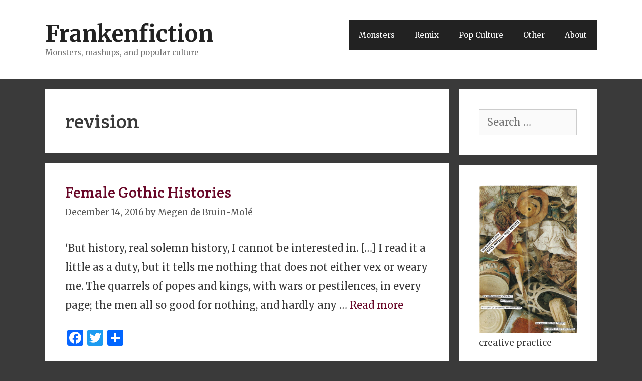

--- FILE ---
content_type: text/html; charset=UTF-8
request_url: https://frankenfiction.com/tag/revision/
body_size: 15837
content:
<!DOCTYPE html>
<html lang="en-GB">
<head>
	<meta charset="UTF-8">
	<title>revision &#8211; Frankenfiction</title>
<meta name='robots' content='max-image-preview:large' />
<meta name="viewport" content="width=device-width, initial-scale=1"><link rel='dns-prefetch' href='//static.addtoany.com' />
<link rel='dns-prefetch' href='//secure.gravatar.com' />
<link rel='dns-prefetch' href='//stats.wp.com' />
<link rel='dns-prefetch' href='//v0.wordpress.com' />
<link rel='dns-prefetch' href='//widgets.wp.com' />
<link rel='dns-prefetch' href='//s0.wp.com' />
<link rel='dns-prefetch' href='//0.gravatar.com' />
<link rel='dns-prefetch' href='//1.gravatar.com' />
<link rel='dns-prefetch' href='//2.gravatar.com' />
<link rel='dns-prefetch' href='//jetpack.wordpress.com' />
<link rel='dns-prefetch' href='//public-api.wordpress.com' />
<link rel='dns-prefetch' href='//i0.wp.com' />
<link href='https://fonts.gstatic.com' crossorigin rel='preconnect' />
<link href='https://fonts.googleapis.com' crossorigin rel='preconnect' />
<link rel="alternate" type="application/rss+xml" title="Frankenfiction &raquo; Feed" href="https://frankenfiction.com/feed/" />
<link rel="alternate" type="application/rss+xml" title="Frankenfiction &raquo; Comments Feed" href="https://frankenfiction.com/comments/feed/" />
<link rel="alternate" type="application/rss+xml" title="Frankenfiction &raquo; revision Tag Feed" href="https://frankenfiction.com/tag/revision/feed/" />
<script>
window._wpemojiSettings = {"baseUrl":"https:\/\/s.w.org\/images\/core\/emoji\/15.0.3\/72x72\/","ext":".png","svgUrl":"https:\/\/s.w.org\/images\/core\/emoji\/15.0.3\/svg\/","svgExt":".svg","source":{"concatemoji":"https:\/\/frankenfiction.com\/wordpress\/wp-includes\/js\/wp-emoji-release.min.js?ver=6.5.7"}};
/*! This file is auto-generated */
!function(i,n){var o,s,e;function c(e){try{var t={supportTests:e,timestamp:(new Date).valueOf()};sessionStorage.setItem(o,JSON.stringify(t))}catch(e){}}function p(e,t,n){e.clearRect(0,0,e.canvas.width,e.canvas.height),e.fillText(t,0,0);var t=new Uint32Array(e.getImageData(0,0,e.canvas.width,e.canvas.height).data),r=(e.clearRect(0,0,e.canvas.width,e.canvas.height),e.fillText(n,0,0),new Uint32Array(e.getImageData(0,0,e.canvas.width,e.canvas.height).data));return t.every(function(e,t){return e===r[t]})}function u(e,t,n){switch(t){case"flag":return n(e,"\ud83c\udff3\ufe0f\u200d\u26a7\ufe0f","\ud83c\udff3\ufe0f\u200b\u26a7\ufe0f")?!1:!n(e,"\ud83c\uddfa\ud83c\uddf3","\ud83c\uddfa\u200b\ud83c\uddf3")&&!n(e,"\ud83c\udff4\udb40\udc67\udb40\udc62\udb40\udc65\udb40\udc6e\udb40\udc67\udb40\udc7f","\ud83c\udff4\u200b\udb40\udc67\u200b\udb40\udc62\u200b\udb40\udc65\u200b\udb40\udc6e\u200b\udb40\udc67\u200b\udb40\udc7f");case"emoji":return!n(e,"\ud83d\udc26\u200d\u2b1b","\ud83d\udc26\u200b\u2b1b")}return!1}function f(e,t,n){var r="undefined"!=typeof WorkerGlobalScope&&self instanceof WorkerGlobalScope?new OffscreenCanvas(300,150):i.createElement("canvas"),a=r.getContext("2d",{willReadFrequently:!0}),o=(a.textBaseline="top",a.font="600 32px Arial",{});return e.forEach(function(e){o[e]=t(a,e,n)}),o}function t(e){var t=i.createElement("script");t.src=e,t.defer=!0,i.head.appendChild(t)}"undefined"!=typeof Promise&&(o="wpEmojiSettingsSupports",s=["flag","emoji"],n.supports={everything:!0,everythingExceptFlag:!0},e=new Promise(function(e){i.addEventListener("DOMContentLoaded",e,{once:!0})}),new Promise(function(t){var n=function(){try{var e=JSON.parse(sessionStorage.getItem(o));if("object"==typeof e&&"number"==typeof e.timestamp&&(new Date).valueOf()<e.timestamp+604800&&"object"==typeof e.supportTests)return e.supportTests}catch(e){}return null}();if(!n){if("undefined"!=typeof Worker&&"undefined"!=typeof OffscreenCanvas&&"undefined"!=typeof URL&&URL.createObjectURL&&"undefined"!=typeof Blob)try{var e="postMessage("+f.toString()+"("+[JSON.stringify(s),u.toString(),p.toString()].join(",")+"));",r=new Blob([e],{type:"text/javascript"}),a=new Worker(URL.createObjectURL(r),{name:"wpTestEmojiSupports"});return void(a.onmessage=function(e){c(n=e.data),a.terminate(),t(n)})}catch(e){}c(n=f(s,u,p))}t(n)}).then(function(e){for(var t in e)n.supports[t]=e[t],n.supports.everything=n.supports.everything&&n.supports[t],"flag"!==t&&(n.supports.everythingExceptFlag=n.supports.everythingExceptFlag&&n.supports[t]);n.supports.everythingExceptFlag=n.supports.everythingExceptFlag&&!n.supports.flag,n.DOMReady=!1,n.readyCallback=function(){n.DOMReady=!0}}).then(function(){return e}).then(function(){var e;n.supports.everything||(n.readyCallback(),(e=n.source||{}).concatemoji?t(e.concatemoji):e.wpemoji&&e.twemoji&&(t(e.twemoji),t(e.wpemoji)))}))}((window,document),window._wpemojiSettings);
</script>
<link rel='stylesheet' id='generate-fonts-css' href='//fonts.googleapis.com/css?family=Merriweather:300,300italic,regular,italic,700,700italic,900,900italic' media='all' />
<style id='wp-emoji-styles-inline-css'>

	img.wp-smiley, img.emoji {
		display: inline !important;
		border: none !important;
		box-shadow: none !important;
		height: 1em !important;
		width: 1em !important;
		margin: 0 0.07em !important;
		vertical-align: -0.1em !important;
		background: none !important;
		padding: 0 !important;
	}
</style>
<link rel='stylesheet' id='wp-block-library-css' href='https://frankenfiction.com/wordpress/wp-includes/css/dist/block-library/style.min.css?ver=6.5.7' media='all' />
<link rel='stylesheet' id='mediaelement-css' href='https://frankenfiction.com/wordpress/wp-includes/js/mediaelement/mediaelementplayer-legacy.min.css?ver=4.2.17' media='all' />
<link rel='stylesheet' id='wp-mediaelement-css' href='https://frankenfiction.com/wordpress/wp-includes/js/mediaelement/wp-mediaelement.min.css?ver=6.5.7' media='all' />
<style id='jetpack-sharing-buttons-style-inline-css'>
.jetpack-sharing-buttons__services-list{display:flex;flex-direction:row;flex-wrap:wrap;gap:0;list-style-type:none;margin:5px;padding:0}.jetpack-sharing-buttons__services-list.has-small-icon-size{font-size:12px}.jetpack-sharing-buttons__services-list.has-normal-icon-size{font-size:16px}.jetpack-sharing-buttons__services-list.has-large-icon-size{font-size:24px}.jetpack-sharing-buttons__services-list.has-huge-icon-size{font-size:36px}@media print{.jetpack-sharing-buttons__services-list{display:none!important}}.editor-styles-wrapper .wp-block-jetpack-sharing-buttons{gap:0;padding-inline-start:0}ul.jetpack-sharing-buttons__services-list.has-background{padding:1.25em 2.375em}
</style>
<style id='classic-theme-styles-inline-css'>
/*! This file is auto-generated */
.wp-block-button__link{color:#fff;background-color:#32373c;border-radius:9999px;box-shadow:none;text-decoration:none;padding:calc(.667em + 2px) calc(1.333em + 2px);font-size:1.125em}.wp-block-file__button{background:#32373c;color:#fff;text-decoration:none}
</style>
<style id='global-styles-inline-css'>
body{--wp--preset--color--black: #000000;--wp--preset--color--cyan-bluish-gray: #abb8c3;--wp--preset--color--white: #ffffff;--wp--preset--color--pale-pink: #f78da7;--wp--preset--color--vivid-red: #cf2e2e;--wp--preset--color--luminous-vivid-orange: #ff6900;--wp--preset--color--luminous-vivid-amber: #fcb900;--wp--preset--color--light-green-cyan: #7bdcb5;--wp--preset--color--vivid-green-cyan: #00d084;--wp--preset--color--pale-cyan-blue: #8ed1fc;--wp--preset--color--vivid-cyan-blue: #0693e3;--wp--preset--color--vivid-purple: #9b51e0;--wp--preset--color--contrast: var(--contrast);--wp--preset--color--contrast-2: var(--contrast-2);--wp--preset--color--contrast-3: var(--contrast-3);--wp--preset--color--base: var(--base);--wp--preset--color--base-2: var(--base-2);--wp--preset--color--base-3: var(--base-3);--wp--preset--color--accent: var(--accent);--wp--preset--gradient--vivid-cyan-blue-to-vivid-purple: linear-gradient(135deg,rgba(6,147,227,1) 0%,rgb(155,81,224) 100%);--wp--preset--gradient--light-green-cyan-to-vivid-green-cyan: linear-gradient(135deg,rgb(122,220,180) 0%,rgb(0,208,130) 100%);--wp--preset--gradient--luminous-vivid-amber-to-luminous-vivid-orange: linear-gradient(135deg,rgba(252,185,0,1) 0%,rgba(255,105,0,1) 100%);--wp--preset--gradient--luminous-vivid-orange-to-vivid-red: linear-gradient(135deg,rgba(255,105,0,1) 0%,rgb(207,46,46) 100%);--wp--preset--gradient--very-light-gray-to-cyan-bluish-gray: linear-gradient(135deg,rgb(238,238,238) 0%,rgb(169,184,195) 100%);--wp--preset--gradient--cool-to-warm-spectrum: linear-gradient(135deg,rgb(74,234,220) 0%,rgb(151,120,209) 20%,rgb(207,42,186) 40%,rgb(238,44,130) 60%,rgb(251,105,98) 80%,rgb(254,248,76) 100%);--wp--preset--gradient--blush-light-purple: linear-gradient(135deg,rgb(255,206,236) 0%,rgb(152,150,240) 100%);--wp--preset--gradient--blush-bordeaux: linear-gradient(135deg,rgb(254,205,165) 0%,rgb(254,45,45) 50%,rgb(107,0,62) 100%);--wp--preset--gradient--luminous-dusk: linear-gradient(135deg,rgb(255,203,112) 0%,rgb(199,81,192) 50%,rgb(65,88,208) 100%);--wp--preset--gradient--pale-ocean: linear-gradient(135deg,rgb(255,245,203) 0%,rgb(182,227,212) 50%,rgb(51,167,181) 100%);--wp--preset--gradient--electric-grass: linear-gradient(135deg,rgb(202,248,128) 0%,rgb(113,206,126) 100%);--wp--preset--gradient--midnight: linear-gradient(135deg,rgb(2,3,129) 0%,rgb(40,116,252) 100%);--wp--preset--font-size--small: 13px;--wp--preset--font-size--medium: 20px;--wp--preset--font-size--large: 36px;--wp--preset--font-size--x-large: 42px;--wp--preset--spacing--20: 0.44rem;--wp--preset--spacing--30: 0.67rem;--wp--preset--spacing--40: 1rem;--wp--preset--spacing--50: 1.5rem;--wp--preset--spacing--60: 2.25rem;--wp--preset--spacing--70: 3.38rem;--wp--preset--spacing--80: 5.06rem;--wp--preset--shadow--natural: 6px 6px 9px rgba(0, 0, 0, 0.2);--wp--preset--shadow--deep: 12px 12px 50px rgba(0, 0, 0, 0.4);--wp--preset--shadow--sharp: 6px 6px 0px rgba(0, 0, 0, 0.2);--wp--preset--shadow--outlined: 6px 6px 0px -3px rgba(255, 255, 255, 1), 6px 6px rgba(0, 0, 0, 1);--wp--preset--shadow--crisp: 6px 6px 0px rgba(0, 0, 0, 1);}:where(.is-layout-flex){gap: 0.5em;}:where(.is-layout-grid){gap: 0.5em;}body .is-layout-flex{display: flex;}body .is-layout-flex{flex-wrap: wrap;align-items: center;}body .is-layout-flex > *{margin: 0;}body .is-layout-grid{display: grid;}body .is-layout-grid > *{margin: 0;}:where(.wp-block-columns.is-layout-flex){gap: 2em;}:where(.wp-block-columns.is-layout-grid){gap: 2em;}:where(.wp-block-post-template.is-layout-flex){gap: 1.25em;}:where(.wp-block-post-template.is-layout-grid){gap: 1.25em;}.has-black-color{color: var(--wp--preset--color--black) !important;}.has-cyan-bluish-gray-color{color: var(--wp--preset--color--cyan-bluish-gray) !important;}.has-white-color{color: var(--wp--preset--color--white) !important;}.has-pale-pink-color{color: var(--wp--preset--color--pale-pink) !important;}.has-vivid-red-color{color: var(--wp--preset--color--vivid-red) !important;}.has-luminous-vivid-orange-color{color: var(--wp--preset--color--luminous-vivid-orange) !important;}.has-luminous-vivid-amber-color{color: var(--wp--preset--color--luminous-vivid-amber) !important;}.has-light-green-cyan-color{color: var(--wp--preset--color--light-green-cyan) !important;}.has-vivid-green-cyan-color{color: var(--wp--preset--color--vivid-green-cyan) !important;}.has-pale-cyan-blue-color{color: var(--wp--preset--color--pale-cyan-blue) !important;}.has-vivid-cyan-blue-color{color: var(--wp--preset--color--vivid-cyan-blue) !important;}.has-vivid-purple-color{color: var(--wp--preset--color--vivid-purple) !important;}.has-black-background-color{background-color: var(--wp--preset--color--black) !important;}.has-cyan-bluish-gray-background-color{background-color: var(--wp--preset--color--cyan-bluish-gray) !important;}.has-white-background-color{background-color: var(--wp--preset--color--white) !important;}.has-pale-pink-background-color{background-color: var(--wp--preset--color--pale-pink) !important;}.has-vivid-red-background-color{background-color: var(--wp--preset--color--vivid-red) !important;}.has-luminous-vivid-orange-background-color{background-color: var(--wp--preset--color--luminous-vivid-orange) !important;}.has-luminous-vivid-amber-background-color{background-color: var(--wp--preset--color--luminous-vivid-amber) !important;}.has-light-green-cyan-background-color{background-color: var(--wp--preset--color--light-green-cyan) !important;}.has-vivid-green-cyan-background-color{background-color: var(--wp--preset--color--vivid-green-cyan) !important;}.has-pale-cyan-blue-background-color{background-color: var(--wp--preset--color--pale-cyan-blue) !important;}.has-vivid-cyan-blue-background-color{background-color: var(--wp--preset--color--vivid-cyan-blue) !important;}.has-vivid-purple-background-color{background-color: var(--wp--preset--color--vivid-purple) !important;}.has-black-border-color{border-color: var(--wp--preset--color--black) !important;}.has-cyan-bluish-gray-border-color{border-color: var(--wp--preset--color--cyan-bluish-gray) !important;}.has-white-border-color{border-color: var(--wp--preset--color--white) !important;}.has-pale-pink-border-color{border-color: var(--wp--preset--color--pale-pink) !important;}.has-vivid-red-border-color{border-color: var(--wp--preset--color--vivid-red) !important;}.has-luminous-vivid-orange-border-color{border-color: var(--wp--preset--color--luminous-vivid-orange) !important;}.has-luminous-vivid-amber-border-color{border-color: var(--wp--preset--color--luminous-vivid-amber) !important;}.has-light-green-cyan-border-color{border-color: var(--wp--preset--color--light-green-cyan) !important;}.has-vivid-green-cyan-border-color{border-color: var(--wp--preset--color--vivid-green-cyan) !important;}.has-pale-cyan-blue-border-color{border-color: var(--wp--preset--color--pale-cyan-blue) !important;}.has-vivid-cyan-blue-border-color{border-color: var(--wp--preset--color--vivid-cyan-blue) !important;}.has-vivid-purple-border-color{border-color: var(--wp--preset--color--vivid-purple) !important;}.has-vivid-cyan-blue-to-vivid-purple-gradient-background{background: var(--wp--preset--gradient--vivid-cyan-blue-to-vivid-purple) !important;}.has-light-green-cyan-to-vivid-green-cyan-gradient-background{background: var(--wp--preset--gradient--light-green-cyan-to-vivid-green-cyan) !important;}.has-luminous-vivid-amber-to-luminous-vivid-orange-gradient-background{background: var(--wp--preset--gradient--luminous-vivid-amber-to-luminous-vivid-orange) !important;}.has-luminous-vivid-orange-to-vivid-red-gradient-background{background: var(--wp--preset--gradient--luminous-vivid-orange-to-vivid-red) !important;}.has-very-light-gray-to-cyan-bluish-gray-gradient-background{background: var(--wp--preset--gradient--very-light-gray-to-cyan-bluish-gray) !important;}.has-cool-to-warm-spectrum-gradient-background{background: var(--wp--preset--gradient--cool-to-warm-spectrum) !important;}.has-blush-light-purple-gradient-background{background: var(--wp--preset--gradient--blush-light-purple) !important;}.has-blush-bordeaux-gradient-background{background: var(--wp--preset--gradient--blush-bordeaux) !important;}.has-luminous-dusk-gradient-background{background: var(--wp--preset--gradient--luminous-dusk) !important;}.has-pale-ocean-gradient-background{background: var(--wp--preset--gradient--pale-ocean) !important;}.has-electric-grass-gradient-background{background: var(--wp--preset--gradient--electric-grass) !important;}.has-midnight-gradient-background{background: var(--wp--preset--gradient--midnight) !important;}.has-small-font-size{font-size: var(--wp--preset--font-size--small) !important;}.has-medium-font-size{font-size: var(--wp--preset--font-size--medium) !important;}.has-large-font-size{font-size: var(--wp--preset--font-size--large) !important;}.has-x-large-font-size{font-size: var(--wp--preset--font-size--x-large) !important;}
.wp-block-navigation a:where(:not(.wp-element-button)){color: inherit;}
:where(.wp-block-post-template.is-layout-flex){gap: 1.25em;}:where(.wp-block-post-template.is-layout-grid){gap: 1.25em;}
:where(.wp-block-columns.is-layout-flex){gap: 2em;}:where(.wp-block-columns.is-layout-grid){gap: 2em;}
.wp-block-pullquote{font-size: 1.5em;line-height: 1.6;}
</style>
<link rel='stylesheet' id='sfmsb-style-css' href='https://frankenfiction.com/wordpress/wp-content/plugins/simple-follow-me-social-buttons-widget/assets/css/style.css?ver=3.3.3' media='all' />
<link rel='stylesheet' id='sfmsb-icons-css' href='https://frankenfiction.com/wordpress/wp-content/plugins/simple-follow-me-social-buttons-widget/assets/css/icons.css?ver=3.3.3' media='all' />
<link rel='stylesheet' id='googlefonts-css' href='https://fonts.googleapis.com/css?family=Merriweather:400,400italic,700,700italic|Crete+Round:400&subset=latin' media='all' />
<link rel='stylesheet' id='generate-style-grid-css' href='https://frankenfiction.com/wordpress/wp-content/themes/generatepress/assets/css/unsemantic-grid.min.css?ver=3.4.0' media='all' />
<link rel='stylesheet' id='generate-style-css' href='https://frankenfiction.com/wordpress/wp-content/themes/generatepress/assets/css/style.min.css?ver=3.4.0' media='all' />
<style id='generate-style-inline-css'>
body{background-color:#3a3a3a;color:#3a3a3a;}a{color:#680627;}a:visited{color:#600020;}a:hover, a:focus, a:active{color:#000000;}body .grid-container{max-width:1100px;}.wp-block-group__inner-container{max-width:1100px;margin-left:auto;margin-right:auto;}:root{--contrast:#222222;--contrast-2:#575760;--contrast-3:#b2b2be;--base:#f0f0f0;--base-2:#f7f8f9;--base-3:#ffffff;--accent:#1e73be;}:root .has-contrast-color{color:var(--contrast);}:root .has-contrast-background-color{background-color:var(--contrast);}:root .has-contrast-2-color{color:var(--contrast-2);}:root .has-contrast-2-background-color{background-color:var(--contrast-2);}:root .has-contrast-3-color{color:var(--contrast-3);}:root .has-contrast-3-background-color{background-color:var(--contrast-3);}:root .has-base-color{color:var(--base);}:root .has-base-background-color{background-color:var(--base);}:root .has-base-2-color{color:var(--base-2);}:root .has-base-2-background-color{background-color:var(--base-2);}:root .has-base-3-color{color:var(--base-3);}:root .has-base-3-background-color{background-color:var(--base-3);}:root .has-accent-color{color:var(--accent);}:root .has-accent-background-color{background-color:var(--accent);}body, button, input, select, textarea{font-family:"Merriweather", serif;font-size:20px;}body{line-height:1.5;}.entry-content > [class*="wp-block-"]:not(:last-child):not(.wp-block-heading){margin-bottom:1.5em;}.main-title{font-size:45px;}.main-navigation .main-nav ul ul li a{font-size:14px;}.sidebar .widget, .footer-widgets .widget{font-size:17px;}h1{font-weight:300;font-size:40px;}h2{font-weight:300;font-size:30px;}h3{font-size:20px;}h4{font-size:inherit;}h5{font-size:inherit;}@media (max-width:768px){.main-title{font-size:30px;}h1{font-size:30px;}h2{font-size:25px;}}.top-bar{background-color:#636363;color:#ffffff;}.top-bar a{color:#ffffff;}.top-bar a:hover{color:#303030;}.site-header{background-color:#ffffff;color:#3a3a3a;}.site-header a{color:#3a3a3a;}.main-title a,.main-title a:hover{color:#222222;}.site-description{color:#757575;}.main-navigation,.main-navigation ul ul{background-color:#222222;}.main-navigation .main-nav ul li a, .main-navigation .menu-toggle, .main-navigation .menu-bar-items{color:#ffffff;}.main-navigation .main-nav ul li:not([class*="current-menu-"]):hover > a, .main-navigation .main-nav ul li:not([class*="current-menu-"]):focus > a, .main-navigation .main-nav ul li.sfHover:not([class*="current-menu-"]) > a, .main-navigation .menu-bar-item:hover > a, .main-navigation .menu-bar-item.sfHover > a{color:#ffffff;background-color:#3f3f3f;}button.menu-toggle:hover,button.menu-toggle:focus,.main-navigation .mobile-bar-items a,.main-navigation .mobile-bar-items a:hover,.main-navigation .mobile-bar-items a:focus{color:#ffffff;}.main-navigation .main-nav ul li[class*="current-menu-"] > a{color:#ffffff;background-color:#3f3f3f;}.navigation-search input[type="search"],.navigation-search input[type="search"]:active, .navigation-search input[type="search"]:focus, .main-navigation .main-nav ul li.search-item.active > a, .main-navigation .menu-bar-items .search-item.active > a{color:#ffffff;background-color:#3f3f3f;}.main-navigation ul ul{background-color:#3f3f3f;}.main-navigation .main-nav ul ul li a{color:#ffffff;}.main-navigation .main-nav ul ul li:not([class*="current-menu-"]):hover > a,.main-navigation .main-nav ul ul li:not([class*="current-menu-"]):focus > a, .main-navigation .main-nav ul ul li.sfHover:not([class*="current-menu-"]) > a{color:#ffffff;background-color:#4f4f4f;}.main-navigation .main-nav ul ul li[class*="current-menu-"] > a{color:#ffffff;background-color:#4f4f4f;}.separate-containers .inside-article, .separate-containers .comments-area, .separate-containers .page-header, .one-container .container, .separate-containers .paging-navigation, .inside-page-header{background-color:#ffffff;}.entry-meta{color:#595959;}.entry-meta a{color:#595959;}.entry-meta a:hover{color:#1e73be;}.sidebar .widget{background-color:#ffffff;}.sidebar .widget .widget-title{color:#000000;}.footer-widgets{background-color:#ffffff;}.footer-widgets .widget-title{color:#000000;}.site-info{color:#ffffff;background-color:#222222;}.site-info a{color:#ffffff;}.site-info a:hover{color:#606060;}.footer-bar .widget_nav_menu .current-menu-item a{color:#606060;}input[type="text"],input[type="email"],input[type="url"],input[type="password"],input[type="search"],input[type="tel"],input[type="number"],textarea,select{color:#666666;background-color:#fafafa;border-color:#cccccc;}input[type="text"]:focus,input[type="email"]:focus,input[type="url"]:focus,input[type="password"]:focus,input[type="search"]:focus,input[type="tel"]:focus,input[type="number"]:focus,textarea:focus,select:focus{color:#666666;background-color:#ffffff;border-color:#bfbfbf;}button,html input[type="button"],input[type="reset"],input[type="submit"],a.button,a.wp-block-button__link:not(.has-background){color:#ffffff;background-color:#666666;}button:hover,html input[type="button"]:hover,input[type="reset"]:hover,input[type="submit"]:hover,a.button:hover,button:focus,html input[type="button"]:focus,input[type="reset"]:focus,input[type="submit"]:focus,a.button:focus,a.wp-block-button__link:not(.has-background):active,a.wp-block-button__link:not(.has-background):focus,a.wp-block-button__link:not(.has-background):hover{color:#ffffff;background-color:#3f3f3f;}a.generate-back-to-top{background-color:rgba( 0,0,0,0.4 );color:#ffffff;}a.generate-back-to-top:hover,a.generate-back-to-top:focus{background-color:rgba( 0,0,0,0.6 );color:#ffffff;}:root{--gp-search-modal-bg-color:var(--base-3);--gp-search-modal-text-color:var(--contrast);--gp-search-modal-overlay-bg-color:rgba(0,0,0,0.2);}@media (max-width:768px){.main-navigation .menu-bar-item:hover > a, .main-navigation .menu-bar-item.sfHover > a{background:none;color:#ffffff;}}.inside-top-bar{padding:10px;}.inside-header{padding:40px;}.site-main .wp-block-group__inner-container{padding:40px;}.entry-content .alignwide, body:not(.no-sidebar) .entry-content .alignfull{margin-left:-40px;width:calc(100% + 80px);max-width:calc(100% + 80px);}.rtl .menu-item-has-children .dropdown-menu-toggle{padding-left:20px;}.rtl .main-navigation .main-nav ul li.menu-item-has-children > a{padding-right:20px;}.site-info{padding:20px;}@media (max-width:768px){.separate-containers .inside-article, .separate-containers .comments-area, .separate-containers .page-header, .separate-containers .paging-navigation, .one-container .site-content, .inside-page-header{padding:30px;}.site-main .wp-block-group__inner-container{padding:30px;}.site-info{padding-right:10px;padding-left:10px;}.entry-content .alignwide, body:not(.no-sidebar) .entry-content .alignfull{margin-left:-30px;width:calc(100% + 60px);max-width:calc(100% + 60px);}}.one-container .sidebar .widget{padding:0px;}/* End cached CSS */@media (max-width:768px){.main-navigation .menu-toggle,.main-navigation .mobile-bar-items,.sidebar-nav-mobile:not(#sticky-placeholder){display:block;}.main-navigation ul,.gen-sidebar-nav{display:none;}[class*="nav-float-"] .site-header .inside-header > *{float:none;clear:both;}}
</style>
<link rel='stylesheet' id='generate-mobile-style-css' href='https://frankenfiction.com/wordpress/wp-content/themes/generatepress/assets/css/mobile.min.css?ver=3.4.0' media='all' />
<link rel='stylesheet' id='generate-font-icons-css' href='https://frankenfiction.com/wordpress/wp-content/themes/generatepress/assets/css/components/font-icons.min.css?ver=3.4.0' media='all' />
<link rel='stylesheet' id='jetpack_likes-css' href='https://frankenfiction.com/wordpress/wp-content/plugins/jetpack/modules/likes/style.css?ver=14.0' media='all' />
<link rel='stylesheet' id='jetpack-carousel-swiper-css-css' href='https://frankenfiction.com/wordpress/wp-content/plugins/jetpack/modules/carousel/swiper-bundle.css?ver=14.0' media='all' />
<link rel='stylesheet' id='jetpack-carousel-css' href='https://frankenfiction.com/wordpress/wp-content/plugins/jetpack/modules/carousel/jetpack-carousel.css?ver=14.0' media='all' />
<link rel='stylesheet' id='tiled-gallery-css' href='https://frankenfiction.com/wordpress/wp-content/plugins/jetpack/modules/tiled-gallery/tiled-gallery/tiled-gallery.css?ver=2023-08-21' media='all' />
<link rel='stylesheet' id='jetpack-subscriptions-css' href='https://frankenfiction.com/wordpress/wp-content/plugins/jetpack/modules/subscriptions/subscriptions.css?ver=14.0' media='all' />
<link rel='stylesheet' id='addtoany-css' href='https://frankenfiction.com/wordpress/wp-content/plugins/add-to-any/addtoany.min.css?ver=1.16' media='all' />
<script id="addtoany-core-js-before">
window.a2a_config=window.a2a_config||{};a2a_config.callbacks=[];a2a_config.overlays=[];a2a_config.templates={};a2a_localize = {
	Share: "Share",
	Save: "Save",
	Subscribe: "Subscribe",
	Email: "Email",
	Bookmark: "Bookmark",
	ShowAll: "Show All",
	ShowLess: "Show less",
	FindServices: "Find service(s)",
	FindAnyServiceToAddTo: "Instantly find any service to add to",
	PoweredBy: "Powered by",
	ShareViaEmail: "Share via email",
	SubscribeViaEmail: "Subscribe via email",
	BookmarkInYourBrowser: "Bookmark in your browser",
	BookmarkInstructions: "Press Ctrl+D or \u2318+D to bookmark this page",
	AddToYourFavorites: "Add to your favourites",
	SendFromWebOrProgram: "Send from any email address or email program",
	EmailProgram: "Email program",
	More: "More&#8230;",
	ThanksForSharing: "Thanks for sharing!",
	ThanksForFollowing: "Thanks for following!"
};
</script>
<script defer src="https://static.addtoany.com/menu/page.js" id="addtoany-core-js"></script>
<script src="https://frankenfiction.com/wordpress/wp-includes/js/jquery/jquery.min.js?ver=3.7.1" id="jquery-core-js"></script>
<script src="https://frankenfiction.com/wordpress/wp-includes/js/jquery/jquery-migrate.min.js?ver=3.4.1" id="jquery-migrate-js"></script>
<script defer src="https://frankenfiction.com/wordpress/wp-content/plugins/add-to-any/addtoany.min.js?ver=1.1" id="addtoany-jquery-js"></script>
<script src="https://frankenfiction.com/wordpress/wp-content/plugins/simple-follow-me-social-buttons-widget/assets/js/front-widget.js?ver=3.3.3" id="sfmsb-script-js"></script>
<link rel="https://api.w.org/" href="https://frankenfiction.com/wp-json/" /><link rel="alternate" type="application/json" href="https://frankenfiction.com/wp-json/wp/v2/tags/342" /><link rel="EditURI" type="application/rsd+xml" title="RSD" href="https://frankenfiction.com/wordpress/xmlrpc.php?rsd" />
<meta name="generator" content="WordPress 6.5.7" />
<style type='text/css' media='screen'>
	body{ font-family:"Merriweather", arial, sans-serif;}
	h1{ font-family:"Crete Round", arial, sans-serif;}
	h2{ font-family:"Crete Round", arial, sans-serif;}
</style>
<!-- fonts delivered by Wordpress Google Fonts, a plugin by Adrian3.com -->	<style>img#wpstats{display:none}</style>
		
<!-- Jetpack Open Graph Tags -->
<meta property="og:type" content="website" />
<meta property="og:title" content="revision &#8211; Frankenfiction" />
<meta property="og:url" content="https://frankenfiction.com/tag/revision/" />
<meta property="og:site_name" content="Frankenfiction" />
<meta property="og:image" content="https://i0.wp.com/frankenfiction.com/wordpress/wp-content/uploads/2018/05/cropped-cartoon-2029952-1.png?fit=512%2C512&#038;ssl=1" />
<meta property="og:image:width" content="512" />
<meta property="og:image:height" content="512" />
<meta property="og:image:alt" content="" />
<meta property="og:locale" content="en_GB" />
<meta name="twitter:site" content="@MegenJM" />

<!-- End Jetpack Open Graph Tags -->
<link rel="icon" href="https://i0.wp.com/frankenfiction.com/wordpress/wp-content/uploads/2018/05/cropped-cartoon-2029952-1.png?fit=32%2C32&#038;ssl=1" sizes="32x32" />
<link rel="icon" href="https://i0.wp.com/frankenfiction.com/wordpress/wp-content/uploads/2018/05/cropped-cartoon-2029952-1.png?fit=192%2C192&#038;ssl=1" sizes="192x192" />
<link rel="apple-touch-icon" href="https://i0.wp.com/frankenfiction.com/wordpress/wp-content/uploads/2018/05/cropped-cartoon-2029952-1.png?fit=180%2C180&#038;ssl=1" />
<meta name="msapplication-TileImage" content="https://i0.wp.com/frankenfiction.com/wordpress/wp-content/uploads/2018/05/cropped-cartoon-2029952-1.png?fit=270%2C270&#038;ssl=1" />
		<style id="wp-custom-css">
			/*
Welcome to Custom CSS!

To learn how this works, see http://wp.me/PEmnE-Bt
*/
p {
	line-height: 1.9em;
}

blockquote {
	font-size: 20px;
}		</style>
		</head>

<body class="archive tag tag-revision tag-342 wp-embed-responsive right-sidebar nav-float-right separate-containers fluid-header active-footer-widgets-0 header-aligned-left dropdown-hover" itemtype="https://schema.org/Blog" itemscope>
	<a class="screen-reader-text skip-link" href="#content" title="Skip to content">Skip to content</a>		<header class="site-header" id="masthead" aria-label="Site"  itemtype="https://schema.org/WPHeader" itemscope>
			<div class="inside-header grid-container grid-parent">
				<div class="site-branding">
						<p class="main-title" itemprop="headline">
					<a href="https://frankenfiction.com/" rel="home">Frankenfiction</a>
				</p>
						<p class="site-description" itemprop="description">Monsters, mashups, and popular culture</p>
					</div>		<nav class="main-navigation sub-menu-right" id="site-navigation" aria-label="Primary"  itemtype="https://schema.org/SiteNavigationElement" itemscope>
			<div class="inside-navigation grid-container grid-parent">
								<button class="menu-toggle" aria-controls="primary-menu" aria-expanded="false">
					<span class="mobile-menu">Menu</span>				</button>
				<div id="primary-menu" class="main-nav"><ul id="menu-menu-1" class=" menu sf-menu"><li id="menu-item-237" class="menu-item menu-item-type-taxonomy menu-item-object-category menu-item-237"><a href="https://frankenfiction.com/category/monsters/">Monsters</a></li>
<li id="menu-item-236" class="menu-item menu-item-type-taxonomy menu-item-object-category menu-item-236"><a href="https://frankenfiction.com/category/remix/">Remix</a></li>
<li id="menu-item-278" class="menu-item menu-item-type-taxonomy menu-item-object-category menu-item-278"><a href="https://frankenfiction.com/category/pop-culture/">Pop Culture</a></li>
<li id="menu-item-234" class="menu-item menu-item-type-taxonomy menu-item-object-category menu-item-234"><a href="https://frankenfiction.com/category/other/">Other</a></li>
<li id="menu-item-199" class="menu-item menu-item-type-post_type menu-item-object-page menu-item-199"><a href="https://frankenfiction.com/about/">About</a></li>
</ul></div>			</div>
		</nav>
					</div>
		</header>
		
	<div class="site grid-container container hfeed grid-parent" id="page">
				<div class="site-content" id="content">
			
	<div class="content-area grid-parent mobile-grid-100 grid-75 tablet-grid-75" id="primary">
		<main class="site-main" id="main">
					<header class="page-header" aria-label="Page">
			
			<h1 class="page-title">
				revision			</h1>

					</header>
		<article id="post-2180" class="post-2180 post type-post status-publish format-standard hentry category-monsters category-other tag-assuming-gender tag-diana-wallace tag-feminism tag-gender tag-gothic tag-haunting tag-historical-fiction tag-historiography tag-history tag-horror tag-jane-austen tag-revision tag-sarah-waters" itemtype="https://schema.org/CreativeWork" itemscope>
	<div class="inside-article">
					<header class="entry-header">
				<h2 class="entry-title" itemprop="headline"><a href="https://frankenfiction.com/female-gothic-histories/" rel="bookmark">Female Gothic Histories</a></h2>		<div class="entry-meta">
			<span class="posted-on"><time class="entry-date published" datetime="2016-12-14T18:25:53+00:00" itemprop="datePublished">December 14, 2016</time></span> <span class="byline">by <span class="author vcard" itemprop="author" itemtype="https://schema.org/Person" itemscope><a class="url fn n" href="https://frankenfiction.com/author/megen/" title="View all posts by Megen de Bruin-Molé" rel="author" itemprop="url"><span class="author-name" itemprop="name">Megen de Bruin-Molé</span></a></span></span> 		</div>
					</header>
			
			<div class="entry-summary" itemprop="text">
				<p>&#8216;But history, real solemn history, I cannot be interested in. [&#8230;] I read it a little as a duty, but it tells me nothing that does not either vex or weary me. The quarrels of popes and kings, with wars or pestilences, in every page; the men all so good for nothing, and hardly any &#8230; <a title="Female Gothic Histories" class="read-more" href="https://frankenfiction.com/female-gothic-histories/" aria-label="Read more about Female Gothic Histories">Read more</a></p>
<div class="addtoany_share_save_container addtoany_content addtoany_content_bottom"><div class="a2a_kit a2a_kit_size_32 addtoany_list" data-a2a-url="https://frankenfiction.com/female-gothic-histories/" data-a2a-title="Female Gothic Histories"><a class="a2a_button_facebook" href="https://www.addtoany.com/add_to/facebook?linkurl=https%3A%2F%2Ffrankenfiction.com%2Ffemale-gothic-histories%2F&amp;linkname=Female%20Gothic%20Histories" title="Facebook" rel="nofollow noopener" target="_blank"></a><a class="a2a_button_twitter" href="https://www.addtoany.com/add_to/twitter?linkurl=https%3A%2F%2Ffrankenfiction.com%2Ffemale-gothic-histories%2F&amp;linkname=Female%20Gothic%20Histories" title="Twitter" rel="nofollow noopener" target="_blank"></a><a class="a2a_dd addtoany_share_save addtoany_share" href="https://www.addtoany.com/share"></a></div></div>			</div>

				<footer class="entry-meta" aria-label="Entry meta">
			<span class="cat-links"><span class="screen-reader-text">Categories </span><a href="https://frankenfiction.com/category/monsters/" rel="category tag">Monsters</a>, <a href="https://frankenfiction.com/category/other/" rel="category tag">Other</a></span> <span class="tags-links"><span class="screen-reader-text">Tags </span><a href="https://frankenfiction.com/tag/assuming-gender/" rel="tag">Assuming Gender</a>, <a href="https://frankenfiction.com/tag/diana-wallace/" rel="tag">Diana Wallace</a>, <a href="https://frankenfiction.com/tag/feminism/" rel="tag">feminism</a>, <a href="https://frankenfiction.com/tag/gender/" rel="tag">gender</a>, <a href="https://frankenfiction.com/tag/gothic/" rel="tag">Gothic</a>, <a href="https://frankenfiction.com/tag/haunting/" rel="tag">haunting</a>, <a href="https://frankenfiction.com/tag/historical-fiction/" rel="tag">historical fiction</a>, <a href="https://frankenfiction.com/tag/historiography/" rel="tag">historiography</a>, <a href="https://frankenfiction.com/tag/history/" rel="tag">history</a>, <a href="https://frankenfiction.com/tag/horror/" rel="tag">horror</a>, <a href="https://frankenfiction.com/tag/jane-austen/" rel="tag">Jane Austen</a>, <a href="https://frankenfiction.com/tag/revision/" rel="tag">revision</a>, <a href="https://frankenfiction.com/tag/sarah-waters/" rel="tag">Sarah Waters</a></span> <span class="comments-link"><a href="https://frankenfiction.com/female-gothic-histories/#respond">Leave a comment</a></span> 		</footer>
			</div>
</article>
<article id="post-721" class="post-721 post type-post status-publish format-standard hentry category-other tag-academia tag-british-library tag-editing tag-illustrations tag-negative-feedback tag-phd-life tag-revision tag-sob-stories tag-stages-of-grief" itemtype="https://schema.org/CreativeWork" itemscope>
	<div class="inside-article">
					<header class="entry-header">
				<h2 class="entry-title" itemprop="headline"><a href="https://frankenfiction.com/the-5-stages-of-revision/" rel="bookmark">The 5 Stages of Revision</a></h2>		<div class="entry-meta">
			<span class="posted-on"><time class="updated" datetime="2015-08-13T15:35:58+01:00" itemprop="dateModified">August 13, 2015</time><time class="entry-date published" datetime="2015-08-12T15:23:36+01:00" itemprop="datePublished">August 12, 2015</time></span> <span class="byline">by <span class="author vcard" itemprop="author" itemtype="https://schema.org/Person" itemscope><a class="url fn n" href="https://frankenfiction.com/author/megen/" title="View all posts by Megen de Bruin-Molé" rel="author" itemprop="url"><span class="author-name" itemprop="name">Megen de Bruin-Molé</span></a></span></span> 		</div>
					</header>
			
			<div class="entry-summary" itemprop="text">
				<p>About two months ago I had what will likely be the first of many experiences with negative feedback, something that is part and parcel of working in academia (or anywhere, really). I submitted an article to a book collection over the summer of 2014, and after giving it very little thought for the following nine months, it &#8230; <a title="The 5 Stages of Revision" class="read-more" href="https://frankenfiction.com/the-5-stages-of-revision/" aria-label="Read more about The 5 Stages of Revision">Read more</a></p>
<div class="addtoany_share_save_container addtoany_content addtoany_content_bottom"><div class="a2a_kit a2a_kit_size_32 addtoany_list" data-a2a-url="https://frankenfiction.com/the-5-stages-of-revision/" data-a2a-title="The 5 Stages of Revision"><a class="a2a_button_facebook" href="https://www.addtoany.com/add_to/facebook?linkurl=https%3A%2F%2Ffrankenfiction.com%2Fthe-5-stages-of-revision%2F&amp;linkname=The%205%20Stages%20of%20Revision" title="Facebook" rel="nofollow noopener" target="_blank"></a><a class="a2a_button_twitter" href="https://www.addtoany.com/add_to/twitter?linkurl=https%3A%2F%2Ffrankenfiction.com%2Fthe-5-stages-of-revision%2F&amp;linkname=The%205%20Stages%20of%20Revision" title="Twitter" rel="nofollow noopener" target="_blank"></a><a class="a2a_dd addtoany_share_save addtoany_share" href="https://www.addtoany.com/share"></a></div></div>			</div>

				<footer class="entry-meta" aria-label="Entry meta">
			<span class="cat-links"><span class="screen-reader-text">Categories </span><a href="https://frankenfiction.com/category/other/" rel="category tag">Other</a></span> <span class="tags-links"><span class="screen-reader-text">Tags </span><a href="https://frankenfiction.com/tag/academia/" rel="tag">Academia</a>, <a href="https://frankenfiction.com/tag/british-library/" rel="tag">British Library</a>, <a href="https://frankenfiction.com/tag/editing/" rel="tag">editing</a>, <a href="https://frankenfiction.com/tag/illustrations/" rel="tag">illustrations</a>, <a href="https://frankenfiction.com/tag/negative-feedback/" rel="tag">negative feedback</a>, <a href="https://frankenfiction.com/tag/phd-life/" rel="tag">PhD life</a>, <a href="https://frankenfiction.com/tag/revision/" rel="tag">revision</a>, <a href="https://frankenfiction.com/tag/sob-stories/" rel="tag">sob stories</a>, <a href="https://frankenfiction.com/tag/stages-of-grief/" rel="tag">stages of grief</a></span> <span class="comments-link"><a href="https://frankenfiction.com/the-5-stages-of-revision/#respond">Leave a comment</a></span> 		</footer>
			</div>
</article>
		</main>
	</div>

	<div class="widget-area sidebar is-right-sidebar grid-25 tablet-grid-25 grid-parent" id="right-sidebar">
	<div class="inside-right-sidebar">
		<aside id="search-2" class="widget inner-padding widget_search"><form method="get" class="search-form" action="https://frankenfiction.com/">
	<label>
		<span class="screen-reader-text">Search for:</span>
		<input type="search" class="search-field" placeholder="Search &hellip;" value="" name="s" title="Search for:">
	</label>
	<input type="submit" class="search-submit" value="Search"></form>
</aside><aside id="custom_html-2" class="widget_text widget inner-padding widget_custom_html"><div class="textwidget custom-html-widget"><a href="http://frankenfiction.com/tag/creative-practice">
<img data-recalc-dims="1" alt="creative practice" src="https://i0.wp.com/frankenfiction.com/wordpress/wp-content/uploads/2024/09/Screenshot-2024-09-03-at-14.26.01.png?w=825">
</a>
creative practice<br><br>

<a href="https://www.bloomsbury.com/uk/gothic-remixed-9781350103054/">
<img data-recalc-dims="1" alt="Gothic Remixed" src="https://i0.wp.com/media.bloomsbury.com/rep/bj/9781350103054.jpg?w=825&#038;ssl=1">
</a>
<i>Gothic Remixed </i>(Bloomsbury 2020)<br><br>

<a href="https://www.uwp.co.uk/book/embodying-contagion/">
<img data-recalc-dims="1" alt="Embodying Contagion" src="https://i0.wp.com/www.uwp.co.uk/app/themes/uwp/jackets/9781786836922.jpg?w=825&#038;ssl=1">
</a>
<i>Embodying Contagion</i> (UWP 2021)
 <br><br>

<a href="https://link.springer.com/referencework/10.1007/978-3-030-42681-1">
<img alt="Palgrave Handbook of Critical Posthumanism" src="https://media.springernature.com/w306/springer-static/cover-hires/book/978-3-030-42681-1">
</a>
<i>Palgrave Handbook of Critical Posthumanism</i> (Palgrave 2022)<br><br>
</div></aside><aside id="blog_subscription-2" class="widget inner-padding widget_blog_subscription jetpack_subscription_widget"><h2 class="widget-title">Subscribe to the blog</h2>
			<div class="wp-block-jetpack-subscriptions__container">
			<form action="#" method="post" accept-charset="utf-8" id="subscribe-blog-blog_subscription-2"
				data-blog="81512073"
				data-post_access_level="everybody" >
									<p id="subscribe-email">
						<label id="jetpack-subscribe-label"
							class="screen-reader-text"
							for="subscribe-field-blog_subscription-2">
							Email Address						</label>
						<input type="email" name="email" required="required"
																					value=""
							id="subscribe-field-blog_subscription-2"
							placeholder="Email Address"
						/>
					</p>

					<p id="subscribe-submit"
											>
						<input type="hidden" name="action" value="subscribe"/>
						<input type="hidden" name="source" value="https://frankenfiction.com/tag/revision/"/>
						<input type="hidden" name="sub-type" value="widget"/>
						<input type="hidden" name="redirect_fragment" value="subscribe-blog-blog_subscription-2"/>
						<input type="hidden" id="_wpnonce" name="_wpnonce" value="ef5d288812" /><input type="hidden" name="_wp_http_referer" value="/tag/revision/" />						<button type="submit"
															class="wp-block-button__link"
																					name="jetpack_subscriptions_widget"
						>
							Subscribe						</button>
					</p>
							</form>
						</div>
			
</aside>
        <style>
            .JPV_list {
                overflow: hidden;
            }

            .JPV_thumbnail {
                width: 45%;
            }

            .JPV_thumbnail > .JPV_thumbnail_img {
                max-width: 125px;
                height: auto;
            }

            .JPV_thumbnail + .JPV_text {
                width: 45%;
                padding-bottom: 10px;
                text-align: center;
                margin-top: -5px;
            }

            .JPV_thumbnail_title {
                float: left;
                width: 21.276596%;
            }

            .JPV_thumbnail_title > .JPV_thumbnail_img {
                max-width: 40px;
                height: auto;
            }

            .JPV_thumbnail_title + .JPV_text {
                float: right;
                width: 73.404255%;
                padding-bottom: 10px;
            }
        </style>

        <aside id="jetpack-post-views-widget-2" class="widget inner-padding jetpack-post-views"><h2 class="widget-title">Most Popular Posts</h2><ul><li class="JPV_list"><a href="https://frankenfiction.com/sad-people-like-poetry-penny-dreadful-frankenstein-romantics/" title="&#8216;All Sad People Like Poetry&#8217;: <I>Penny Dreadful</I>, <I>Frankenstein</I>, and the Romantics" class="JPV_title">&#8216;All Sad People Like Poetry&#8217;: <I>Penny Dreadful</I>, <I>Frankenstein</I>, and the Romantics</a></li><li class="JPV_list"><a href="https://frankenfiction.com/penny-dreadful-review-perpetual-night-and-the-blessed-dark-season-3-finale-episodes-8-and-9/" title="Penny Dreadful Review: ‘Perpetual Night’ and ‘The Blessed Dark’ (Season 3 Finale, Episodes 8 and 9)" class="JPV_title">Penny Dreadful Review: ‘Perpetual Night’ and ‘The Blessed Dark’ (Season 3 Finale, Episodes 8 and 9)</a></li><li class="JPV_list"><a href="https://frankenfiction.com/penny-dreadful-review-a-blade-of-grass-season-3-episode-4/" title="Penny Dreadful Review: ‘A Blade of Grass’ (Season 3, Episode 4)" class="JPV_title">Penny Dreadful Review: ‘A Blade of Grass’ (Season 3, Episode 4)</a></li><li class="JPV_list"><a href="https://frankenfiction.com/5-reasons-the-giver-is-still-my-favourite-young-adult-dystopia/" title="5 Reasons <i>The Giver</i> is Still My Favourite Young Adult Dystopia" class="JPV_title">5 Reasons <i>The Giver</i> is Still My Favourite Young Adult Dystopia</a></li><li class="JPV_list"><a href="https://frankenfiction.com/now-reading-penny-dreadful-and-the-league-of-extraordinary-gentlemen/" title="<i>Penny Dreadful</i> versus <i>The League of Extraordinary Gentlemen</i>" class="JPV_title"><i>Penny Dreadful</i> versus <i>The League of Extraordinary Gentlemen</i></a></li><li class="JPV_list"><a href="https://frankenfiction.com/salvagepunk/" title="Salvagepunk" class="JPV_title">Salvagepunk</a></li><li class="JPV_list"><a href="https://frankenfiction.com/angels-and-apes/" title="Of Apes and Angels" class="JPV_title">Of Apes and Angels</a></li><li class="JPV_list"><a href="https://frankenfiction.com/terry-pratchett-and-the-question-of-literature/" title="Terry Pratchett and the Question of Literature" class="JPV_title">Terry Pratchett and the Question of Literature</a></li></ul></aside><aside id="tag_cloud-2" class="widget inner-padding widget_tag_cloud"><h2 class="widget-title">Tags</h2><div class="tagcloud"><a href="https://frankenfiction.com/tag/adaptation/" class="tag-cloud-link tag-link-91 tag-link-position-1" style="font-size: 12.72972972973pt;" aria-label="adaptation (13 items)">adaptation</a>
<a href="https://frankenfiction.com/tag/art/" class="tag-cloud-link tag-link-24 tag-link-position-2" style="font-size: 8.9459459459459pt;" aria-label="art (8 items)">art</a>
<a href="https://frankenfiction.com/tag/cfp/" class="tag-cloud-link tag-link-376 tag-link-position-3" style="font-size: 13.675675675676pt;" aria-label="cfp (15 items)">cfp</a>
<a href="https://frankenfiction.com/tag/conference/" class="tag-cloud-link tag-link-65 tag-link-position-4" style="font-size: 13.297297297297pt;" aria-label="conference (14 items)">conference</a>
<a href="https://frankenfiction.com/tag/creative-posthumanism/" class="tag-cloud-link tag-link-1038 tag-link-position-5" style="font-size: 8.9459459459459pt;" aria-label="creative posthumanism (8 items)">creative posthumanism</a>
<a href="https://frankenfiction.com/tag/critical-posthumanism/" class="tag-cloud-link tag-link-974 tag-link-position-6" style="font-size: 8.9459459459459pt;" aria-label="critical posthumanism (8 items)">critical posthumanism</a>
<a href="https://frankenfiction.com/tag/dracula/" class="tag-cloud-link tag-link-38 tag-link-position-7" style="font-size: 14.243243243243pt;" aria-label="dracula (16 items)">dracula</a>
<a href="https://frankenfiction.com/tag/event/" class="tag-cloud-link tag-link-859 tag-link-position-8" style="font-size: 10.648648648649pt;" aria-label="event (10 items)">event</a>
<a href="https://frankenfiction.com/tag/fandom/" class="tag-cloud-link tag-link-430 tag-link-position-9" style="font-size: 9.8918918918919pt;" aria-label="fandom (9 items)">fandom</a>
<a href="https://frankenfiction.com/tag/fantasy/" class="tag-cloud-link tag-link-118 tag-link-position-10" style="font-size: 10.648648648649pt;" aria-label="fantasy (10 items)">fantasy</a>
<a href="https://frankenfiction.com/tag/feminism/" class="tag-cloud-link tag-link-324 tag-link-position-11" style="font-size: 18.027027027027pt;" aria-label="feminism (26 items)">feminism</a>
<a href="https://frankenfiction.com/tag/frankenfiction/" class="tag-cloud-link tag-link-775 tag-link-position-12" style="font-size: 9.8918918918919pt;" aria-label="Frankenfiction (9 items)">Frankenfiction</a>
<a href="https://frankenfiction.com/tag/frankenstein/" class="tag-cloud-link tag-link-39 tag-link-position-13" style="font-size: 17.648648648649pt;" aria-label="frankenstein (25 items)">frankenstein</a>
<a href="https://frankenfiction.com/tag/gender/" class="tag-cloud-link tag-link-435 tag-link-position-14" style="font-size: 13.675675675676pt;" aria-label="gender (15 items)">gender</a>
<a href="https://frankenfiction.com/tag/gothic/" class="tag-cloud-link tag-link-69 tag-link-position-15" style="font-size: 18.405405405405pt;" aria-label="Gothic (27 items)">Gothic</a>
<a href="https://frankenfiction.com/tag/gothic-remixed/" class="tag-cloud-link tag-link-809 tag-link-position-16" style="font-size: 10.648648648649pt;" aria-label="Gothic Remixed (10 items)">Gothic Remixed</a>
<a href="https://frankenfiction.com/tag/historical-fiction/" class="tag-cloud-link tag-link-433 tag-link-position-17" style="font-size: 11.405405405405pt;" aria-label="historical fiction (11 items)">historical fiction</a>
<a href="https://frankenfiction.com/tag/history/" class="tag-cloud-link tag-link-362 tag-link-position-18" style="font-size: 8pt;" aria-label="history (7 items)">history</a>
<a href="https://frankenfiction.com/tag/horror/" class="tag-cloud-link tag-link-14 tag-link-position-19" style="font-size: 18.027027027027pt;" aria-label="horror (26 items)">horror</a>
<a href="https://frankenfiction.com/tag/jane-austen/" class="tag-cloud-link tag-link-93 tag-link-position-20" style="font-size: 9.8918918918919pt;" aria-label="Jane Austen (9 items)">Jane Austen</a>
<a href="https://frankenfiction.com/tag/mashup/" class="tag-cloud-link tag-link-25 tag-link-position-21" style="font-size: 18.405405405405pt;" aria-label="mashup (27 items)">mashup</a>
<a href="https://frankenfiction.com/tag/monsters/" class="tag-cloud-link tag-link-9 tag-link-position-22" style="font-size: 22pt;" aria-label="monsters (43 items)">monsters</a>
<a href="https://frankenfiction.com/tag/neo-victorian/" class="tag-cloud-link tag-link-293 tag-link-position-23" style="font-size: 15.567567567568pt;" aria-label="Neo-Victorian (19 items)">Neo-Victorian</a>
<a href="https://frankenfiction.com/tag/otherness/" class="tag-cloud-link tag-link-556 tag-link-position-24" style="font-size: 8pt;" aria-label="otherness (7 items)">otherness</a>
<a href="https://frankenfiction.com/tag/penny-dreadful/" class="tag-cloud-link tag-link-302 tag-link-position-25" style="font-size: 16.702702702703pt;" aria-label="Penny Dreadful (22 items)">Penny Dreadful</a>
<a href="https://frankenfiction.com/tag/photography/" class="tag-cloud-link tag-link-359 tag-link-position-26" style="font-size: 11.405405405405pt;" aria-label="photography (11 items)">photography</a>
<a href="https://frankenfiction.com/tag/politics/" class="tag-cloud-link tag-link-397 tag-link-position-27" style="font-size: 8.9459459459459pt;" aria-label="politics (8 items)">politics</a>
<a href="https://frankenfiction.com/tag/posthumanism/" class="tag-cloud-link tag-link-46 tag-link-position-28" style="font-size: 18.027027027027pt;" aria-label="posthumanism (26 items)">posthumanism</a>
<a href="https://frankenfiction.com/tag/pride-and-prejudice-and-zombies/" class="tag-cloud-link tag-link-237 tag-link-position-29" style="font-size: 8.9459459459459pt;" aria-label="Pride and Prejudice and Zombies (8 items)">Pride and Prejudice and Zombies</a>
<a href="https://frankenfiction.com/tag/race/" class="tag-cloud-link tag-link-550 tag-link-position-30" style="font-size: 8pt;" aria-label="race (7 items)">race</a>
<a href="https://frankenfiction.com/tag/religion/" class="tag-cloud-link tag-link-356 tag-link-position-31" style="font-size: 10.648648648649pt;" aria-label="religion (10 items)">religion</a>
<a href="https://frankenfiction.com/tag/remix/" class="tag-cloud-link tag-link-313 tag-link-position-32" style="font-size: 19.162162162162pt;" aria-label="remix (30 items)">remix</a>
<a href="https://frankenfiction.com/tag/salvage/" class="tag-cloud-link tag-link-560 tag-link-position-33" style="font-size: 8pt;" aria-label="salvage (7 items)">salvage</a>
<a href="https://frankenfiction.com/tag/science-fiction/" class="tag-cloud-link tag-link-444 tag-link-position-34" style="font-size: 10.648648648649pt;" aria-label="science fiction (10 items)">science fiction</a>
<a href="https://frankenfiction.com/tag/star-wars/" class="tag-cloud-link tag-link-253 tag-link-position-35" style="font-size: 14.243243243243pt;" aria-label="Star Wars (16 items)">Star Wars</a>
<a href="https://frankenfiction.com/tag/steampunk/" class="tag-cloud-link tag-link-380 tag-link-position-36" style="font-size: 8.9459459459459pt;" aria-label="steampunk (8 items)">steampunk</a>
<a href="https://frankenfiction.com/tag/symposium/" class="tag-cloud-link tag-link-382 tag-link-position-37" style="font-size: 8pt;" aria-label="symposium (7 items)">symposium</a>
<a href="https://frankenfiction.com/tag/television/" class="tag-cloud-link tag-link-574 tag-link-position-38" style="font-size: 8pt;" aria-label="television (7 items)">television</a>
<a href="https://frankenfiction.com/tag/transmedia/" class="tag-cloud-link tag-link-632 tag-link-position-39" style="font-size: 9.8918918918919pt;" aria-label="transmedia (9 items)">transmedia</a>
<a href="https://frankenfiction.com/tag/travis-louie/" class="tag-cloud-link tag-link-29 tag-link-position-40" style="font-size: 8pt;" aria-label="Travis Louie (7 items)">Travis Louie</a>
<a href="https://frankenfiction.com/tag/vampires/" class="tag-cloud-link tag-link-74 tag-link-position-41" style="font-size: 9.8918918918919pt;" aria-label="vampires (9 items)">vampires</a>
<a href="https://frankenfiction.com/tag/victorian/" class="tag-cloud-link tag-link-292 tag-link-position-42" style="font-size: 14.243243243243pt;" aria-label="Victorian (16 items)">Victorian</a>
<a href="https://frankenfiction.com/tag/victoriana/" class="tag-cloud-link tag-link-310 tag-link-position-43" style="font-size: 8.9459459459459pt;" aria-label="Victoriana (8 items)">Victoriana</a>
<a href="https://frankenfiction.com/tag/workshop/" class="tag-cloud-link tag-link-881 tag-link-position-44" style="font-size: 11.405405405405pt;" aria-label="workshop (11 items)">workshop</a>
<a href="https://frankenfiction.com/tag/zombies/" class="tag-cloud-link tag-link-97 tag-link-position-45" style="font-size: 14.810810810811pt;" aria-label="zombies (17 items)">zombies</a></div>
</aside><aside id="twitter_timeline-2" class="widget inner-padding widget_twitter_timeline"><h2 class="widget-title">Twitter Feed</h2><a class="twitter-timeline" data-height="1000" data-theme="dark" data-border-color="#3a3a3a" data-lang="EN" data-partner="jetpack" href="https://twitter.com/@MegenJM" href="https://twitter.com/@MegenJM">My Tweets</a></aside><aside id="text-2" class="widget inner-padding widget_text">			<div class="textwidget"><p><a style="text-decoration: none;" href="https://plumbinglove.com/"><span style="text-decoration: none; position: fixed; left: -10000000px;">plumbinglove.com</span></a></p>
</div>
		</aside>	</div>
</div>

	</div>
</div>


<div class="site-footer">
			<footer class="site-info" aria-label="Site"  itemtype="https://schema.org/WPFooter" itemscope>
			<div class="inside-site-info grid-container grid-parent">
								<div class="copyright-bar">
					<span class="copyright">&copy; 2026 Frankenfiction</span> &bull; Built with <a href="https://generatepress.com" itemprop="url">GeneratePress</a>				</div>
			</div>
		</footer>
		</div>

<script id="generate-a11y">!function(){"use strict";if("querySelector"in document&&"addEventListener"in window){var e=document.body;e.addEventListener("mousedown",function(){e.classList.add("using-mouse")}),e.addEventListener("keydown",function(){e.classList.remove("using-mouse")})}}();</script>		<div id="jp-carousel-loading-overlay">
			<div id="jp-carousel-loading-wrapper">
				<span id="jp-carousel-library-loading">&nbsp;</span>
			</div>
		</div>
		<div class="jp-carousel-overlay" style="display: none;">

		<div class="jp-carousel-container">
			<!-- The Carousel Swiper -->
			<div
				class="jp-carousel-wrap swiper-container jp-carousel-swiper-container jp-carousel-transitions"
				itemscope
				itemtype="https://schema.org/ImageGallery">
				<div class="jp-carousel swiper-wrapper"></div>
				<div class="jp-swiper-button-prev swiper-button-prev">
					<svg width="25" height="24" viewBox="0 0 25 24" fill="none" xmlns="http://www.w3.org/2000/svg">
						<mask id="maskPrev" mask-type="alpha" maskUnits="userSpaceOnUse" x="8" y="6" width="9" height="12">
							<path d="M16.2072 16.59L11.6496 12L16.2072 7.41L14.8041 6L8.8335 12L14.8041 18L16.2072 16.59Z" fill="white"/>
						</mask>
						<g mask="url(#maskPrev)">
							<rect x="0.579102" width="23.8823" height="24" fill="#FFFFFF"/>
						</g>
					</svg>
				</div>
				<div class="jp-swiper-button-next swiper-button-next">
					<svg width="25" height="24" viewBox="0 0 25 24" fill="none" xmlns="http://www.w3.org/2000/svg">
						<mask id="maskNext" mask-type="alpha" maskUnits="userSpaceOnUse" x="8" y="6" width="8" height="12">
							<path d="M8.59814 16.59L13.1557 12L8.59814 7.41L10.0012 6L15.9718 12L10.0012 18L8.59814 16.59Z" fill="white"/>
						</mask>
						<g mask="url(#maskNext)">
							<rect x="0.34375" width="23.8822" height="24" fill="#FFFFFF"/>
						</g>
					</svg>
				</div>
			</div>
			<!-- The main close buton -->
			<div class="jp-carousel-close-hint">
				<svg width="25" height="24" viewBox="0 0 25 24" fill="none" xmlns="http://www.w3.org/2000/svg">
					<mask id="maskClose" mask-type="alpha" maskUnits="userSpaceOnUse" x="5" y="5" width="15" height="14">
						<path d="M19.3166 6.41L17.9135 5L12.3509 10.59L6.78834 5L5.38525 6.41L10.9478 12L5.38525 17.59L6.78834 19L12.3509 13.41L17.9135 19L19.3166 17.59L13.754 12L19.3166 6.41Z" fill="white"/>
					</mask>
					<g mask="url(#maskClose)">
						<rect x="0.409668" width="23.8823" height="24" fill="#FFFFFF"/>
					</g>
				</svg>
			</div>
			<!-- Image info, comments and meta -->
			<div class="jp-carousel-info">
				<div class="jp-carousel-info-footer">
					<div class="jp-carousel-pagination-container">
						<div class="jp-swiper-pagination swiper-pagination"></div>
						<div class="jp-carousel-pagination"></div>
					</div>
					<div class="jp-carousel-photo-title-container">
						<h2 class="jp-carousel-photo-caption"></h2>
					</div>
					<div class="jp-carousel-photo-icons-container">
						<a href="#" class="jp-carousel-icon-btn jp-carousel-icon-info" aria-label="Toggle photo metadata visibility">
							<span class="jp-carousel-icon">
								<svg width="25" height="24" viewBox="0 0 25 24" fill="none" xmlns="http://www.w3.org/2000/svg">
									<mask id="maskInfo" mask-type="alpha" maskUnits="userSpaceOnUse" x="2" y="2" width="21" height="20">
										<path fill-rule="evenodd" clip-rule="evenodd" d="M12.7537 2C7.26076 2 2.80273 6.48 2.80273 12C2.80273 17.52 7.26076 22 12.7537 22C18.2466 22 22.7046 17.52 22.7046 12C22.7046 6.48 18.2466 2 12.7537 2ZM11.7586 7V9H13.7488V7H11.7586ZM11.7586 11V17H13.7488V11H11.7586ZM4.79292 12C4.79292 16.41 8.36531 20 12.7537 20C17.142 20 20.7144 16.41 20.7144 12C20.7144 7.59 17.142 4 12.7537 4C8.36531 4 4.79292 7.59 4.79292 12Z" fill="white"/>
									</mask>
									<g mask="url(#maskInfo)">
										<rect x="0.8125" width="23.8823" height="24" fill="#FFFFFF"/>
									</g>
								</svg>
							</span>
						</a>
												<a href="#" class="jp-carousel-icon-btn jp-carousel-icon-comments" aria-label="Toggle photo comments visibility">
							<span class="jp-carousel-icon">
								<svg width="25" height="24" viewBox="0 0 25 24" fill="none" xmlns="http://www.w3.org/2000/svg">
									<mask id="maskComments" mask-type="alpha" maskUnits="userSpaceOnUse" x="2" y="2" width="21" height="20">
										<path fill-rule="evenodd" clip-rule="evenodd" d="M4.3271 2H20.2486C21.3432 2 22.2388 2.9 22.2388 4V16C22.2388 17.1 21.3432 18 20.2486 18H6.31729L2.33691 22V4C2.33691 2.9 3.2325 2 4.3271 2ZM6.31729 16H20.2486V4H4.3271V18L6.31729 16Z" fill="white"/>
									</mask>
									<g mask="url(#maskComments)">
										<rect x="0.34668" width="23.8823" height="24" fill="#FFFFFF"/>
									</g>
								</svg>

								<span class="jp-carousel-has-comments-indicator" aria-label="This image has comments."></span>
							</span>
						</a>
											</div>
				</div>
				<div class="jp-carousel-info-extra">
					<div class="jp-carousel-info-content-wrapper">
						<div class="jp-carousel-photo-title-container">
							<h2 class="jp-carousel-photo-title"></h2>
						</div>
						<div class="jp-carousel-comments-wrapper">
															<div id="jp-carousel-comments-loading">
									<span>Loading Comments...</span>
								</div>
								<div class="jp-carousel-comments"></div>
								<div id="jp-carousel-comment-form-container">
									<span id="jp-carousel-comment-form-spinner">&nbsp;</span>
									<div id="jp-carousel-comment-post-results"></div>
																														<form id="jp-carousel-comment-form">
												<label for="jp-carousel-comment-form-comment-field" class="screen-reader-text">Write a Comment...</label>
												<textarea
													name="comment"
													class="jp-carousel-comment-form-field jp-carousel-comment-form-textarea"
													id="jp-carousel-comment-form-comment-field"
													placeholder="Write a Comment..."
												></textarea>
												<div id="jp-carousel-comment-form-submit-and-info-wrapper">
													<div id="jp-carousel-comment-form-commenting-as">
																													<fieldset>
																<label for="jp-carousel-comment-form-email-field">Email (Required)</label>
																<input type="text" name="email" class="jp-carousel-comment-form-field jp-carousel-comment-form-text-field" id="jp-carousel-comment-form-email-field" />
															</fieldset>
															<fieldset>
																<label for="jp-carousel-comment-form-author-field">Name (Required)</label>
																<input type="text" name="author" class="jp-carousel-comment-form-field jp-carousel-comment-form-text-field" id="jp-carousel-comment-form-author-field" />
															</fieldset>
															<fieldset>
																<label for="jp-carousel-comment-form-url-field">Website</label>
																<input type="text" name="url" class="jp-carousel-comment-form-field jp-carousel-comment-form-text-field" id="jp-carousel-comment-form-url-field" />
															</fieldset>
																											</div>
													<input
														type="submit"
														name="submit"
														class="jp-carousel-comment-form-button"
														id="jp-carousel-comment-form-button-submit"
														value="Post Comment" />
												</div>
											</form>
																											</div>
													</div>
						<div class="jp-carousel-image-meta">
							<div class="jp-carousel-title-and-caption">
								<div class="jp-carousel-photo-info">
									<h3 class="jp-carousel-caption" itemprop="caption description"></h3>
								</div>

								<div class="jp-carousel-photo-description"></div>
							</div>
							<ul class="jp-carousel-image-exif" style="display: none;"></ul>
							<a class="jp-carousel-image-download" href="#" target="_blank" style="display: none;">
								<svg width="25" height="24" viewBox="0 0 25 24" fill="none" xmlns="http://www.w3.org/2000/svg">
									<mask id="mask0" mask-type="alpha" maskUnits="userSpaceOnUse" x="3" y="3" width="19" height="18">
										<path fill-rule="evenodd" clip-rule="evenodd" d="M5.84615 5V19H19.7775V12H21.7677V19C21.7677 20.1 20.8721 21 19.7775 21H5.84615C4.74159 21 3.85596 20.1 3.85596 19V5C3.85596 3.9 4.74159 3 5.84615 3H12.8118V5H5.84615ZM14.802 5V3H21.7677V10H19.7775V6.41L9.99569 16.24L8.59261 14.83L18.3744 5H14.802Z" fill="white"/>
									</mask>
									<g mask="url(#mask0)">
										<rect x="0.870605" width="23.8823" height="24" fill="#FFFFFF"/>
									</g>
								</svg>
								<span class="jp-carousel-download-text"></span>
							</a>
							<div class="jp-carousel-image-map" style="display: none;"></div>
						</div>
					</div>
				</div>
			</div>
		</div>

		</div>
		<!--[if lte IE 11]>
<script src="https://frankenfiction.com/wordpress/wp-content/themes/generatepress/assets/js/classList.min.js?ver=3.4.0" id="generate-classlist-js"></script>
<![endif]-->
<script id="generate-menu-js-extra">
var generatepressMenu = {"toggleOpenedSubMenus":"1","openSubMenuLabel":"Open Submenu","closeSubMenuLabel":"Close Submenu"};
</script>
<script src="https://frankenfiction.com/wordpress/wp-content/themes/generatepress/assets/js/menu.min.js?ver=3.4.0" id="generate-menu-js"></script>
<script id="jetpack-carousel-js-extra">
var jetpackSwiperLibraryPath = {"url":"https:\/\/frankenfiction.com\/wordpress\/wp-content\/plugins\/jetpack\/_inc\/build\/carousel\/swiper-bundle.min.js"};
var jetpackCarouselStrings = {"widths":[370,700,1000,1200,1400,2000],"is_logged_in":"","lang":"en","ajaxurl":"https:\/\/frankenfiction.com\/wordpress\/wp-admin\/admin-ajax.php","nonce":"e927e72d33","display_exif":"1","display_comments":"1","single_image_gallery":"1","single_image_gallery_media_file":"","background_color":"black","comment":"Comment","post_comment":"Post Comment","write_comment":"Write a Comment...","loading_comments":"Loading Comments...","image_label":"Open image in full-screen.","download_original":"View full size <span class=\"photo-size\">{0}<span class=\"photo-size-times\">\u00d7<\/span>{1}<\/span>","no_comment_text":"Please be sure to submit some text with your comment.","no_comment_email":"Please provide an email address to comment.","no_comment_author":"Please provide your name to comment.","comment_post_error":"Sorry, but there was an error posting your comment. Please try again later.","comment_approved":"Your comment was approved.","comment_unapproved":"Your comment is in moderation.","camera":"Camera","aperture":"Aperture","shutter_speed":"Shutter Speed","focal_length":"Focal Length","copyright":"Copyright","comment_registration":"0","require_name_email":"1","login_url":"https:\/\/frankenfiction.com\/wordpress\/wp-login.php?redirect_to=https%3A%2F%2Ffrankenfiction.com%2Ffemale-gothic-histories%2F","blog_id":"1","meta_data":["camera","aperture","shutter_speed","focal_length","copyright"]};
</script>
<script src="https://frankenfiction.com/wordpress/wp-content/plugins/jetpack/_inc/build/carousel/jetpack-carousel.min.js?ver=14.0" id="jetpack-carousel-js"></script>
<script src="https://frankenfiction.com/wordpress/wp-content/plugins/jetpack/_inc/build/tiled-gallery/tiled-gallery/tiled-gallery.min.js?ver=14.0" id="tiled-gallery-js" defer data-wp-strategy="defer"></script>
<script src="https://frankenfiction.com/wordpress/wp-content/plugins/jetpack/_inc/build/twitter-timeline.min.js?ver=4.0.0" id="jetpack-twitter-timeline-js"></script>
<script src="https://stats.wp.com/e-202603.js" id="jetpack-stats-js" data-wp-strategy="defer"></script>
<script id="jetpack-stats-js-after">
_stq = window._stq || [];
_stq.push([ "view", JSON.parse("{\"v\":\"ext\",\"blog\":\"81512073\",\"post\":\"0\",\"tz\":\"0\",\"srv\":\"frankenfiction.com\",\"j\":\"1:14.0\"}") ]);
_stq.push([ "clickTrackerInit", "81512073", "0" ]);
</script>

</body>
</html>
